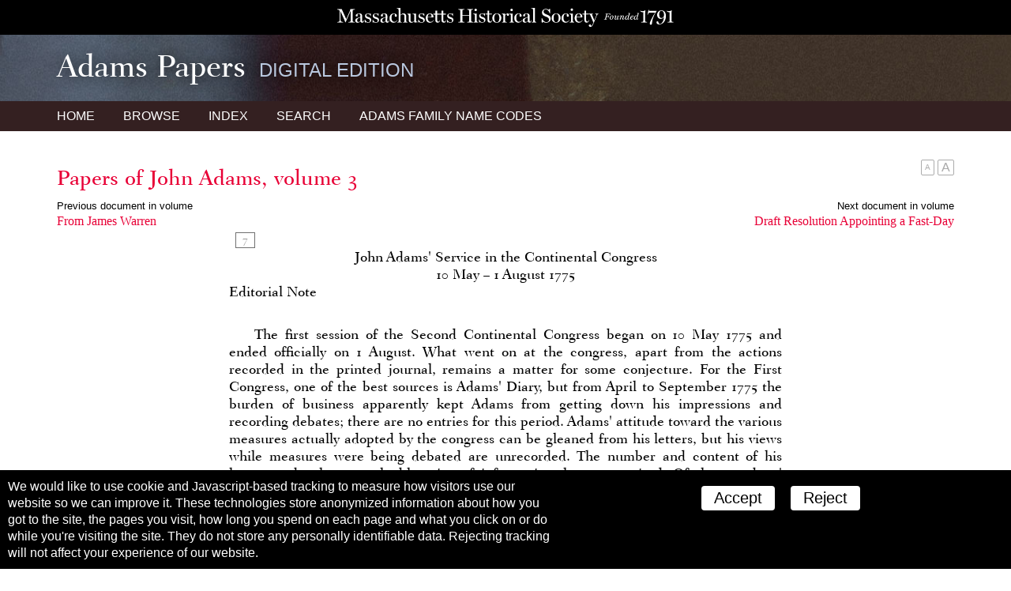

--- FILE ---
content_type: text/html; charset=UTF-8
request_url: https://www.masshist.org/publications/adams-papers/index.php/view/PJA03d006
body_size: 6015
content:
<!DOCTYPE html>
<html lang="en" class="apde">
<head>
<meta charset="utf-8" />
<meta name="viewport" content="width=device-width, initial-scale=1.0" />
<title>Adams Papers Digital Edition - Massachusetts Historical Society</title>
<link rel="shortcut icon" href="/favicon.ico" />
<link href='//fonts.googleapis.com/css?family=Libre+Baskerville:400italic,400,700' rel='stylesheet' type='text/css' />
<link rel="stylesheet" href="/publications/lib/css/basic-2017.css" media="all"/>
<link rel="stylesheet" href="/publications/adams-papers/css/apde.css" media="all"/>
<script src="/incl/js/jquery-2.1.1.min.js"></script>
<script src="/publications/adams-papers/js/apde.js"></script>
	<link rel="stylesheet" href="/publications/lib/css/tei-display/tei-fragment.css" />
	<link rel="stylesheet" href="/publications/lib/css/tei-display/tei-display.css" />

	<script src="/lib/ui-library/mhssticky-v3-jq.js"></script>
	<script src="/publications/lib/js/display2018.js"></script>
	<script>
		var page = "0";

		window.addEventListener('DOMContentLoaded', function(){
			var el;
			var display = new displayTools();

			//page view only
			if(page) {
				display.initPageBasedDisplay(page);
				display.stickyBar();
			} else {
				//still use BTT
				display.backToTop();
				display.BTTinit();
			}

			//to customize, set a global var textSizingSelector;
			if (typeof textSizingEl == "undefined") {
				//look for nav
				el = document.getElementsByTagName("nav");
				if (el.length > 0) {
					//look for inner wrapper
					var tempel = el[0].getElementsByTagName('div');
					if (tempel.length > 0) el = tempel[0];
				} else el = el[0];
			}
			el = document.querySelector(textSizingSelector);

			if(el != null) {
				display.initTextSizers(el, "top");
			}

			display.setupShortTitles();
			display.setupNotesLinks();
		});

	</script>

	<script>
		var linkPrefix = "/publications/adams-papers/index.php/view/";
		var textSizingSelector = "article .gutter";
	</script>


</head>
<body class="apde innerPage  document">

		<div style="background: black; margin: 0; padding: 10px 14px 4px 14px; text-align: center;">
	<a href="/"><img src="/images/banners/mhs_final_horizontal_blk.svg" style="height: 24px; max-width: 100%"/></a>
</div>
 	<header class="siteHeader">
		<div class="gutter">
			<h1>Adams Papers <span class='subtitle'>Digital Edition</span></h1>
		</div>

		<nav>
			<svg class="hamburger" xmlns:svg="http://www.w3.org/2000/svg" xmlns="http://www.w3.org/2000/svg" version="1.1" viewBox="0 0 60.000001 60.000001" height="60" width="60"><g transform="translate(0,-992.36216)"><path d="M 5,1000.3622 55,1000.3622 55,1008.3622 5,1008.3622 Z" style="fill-opacity:1;stroke:none" /><path style="fill-opacity:1;stroke:none;" d="M 5,1018.3622 55,1018.3622 55,1026.3622 5,1026.3622 Z" /><path d="M 5,1036.3622 55,1036.3622 55,1044.3622 5,1044.3622 Z" style="fill-opacity:1;stroke:none" /></g></svg>
			<div class="gutter">
				<a href="/publications/adams-papers">Home</a>
				<a href="/publications/adams-papers/index.php/browse">Browse</a>
				<a href="/publications/adams-papers/index.php/index">Index</a>
				<a href="/publications/adams-papers/index.php/search">Search</a>
				<a id="codeNames" href="/publications/adams-papers/views/adams-inits.php"><span class="hideTablet">Adams Family </span>Name Codes</a>
			</div>
		</nav>
	</header>


	<div class="navToolsWrapper">
		<script>
			var PUB_PREFIX = "APDE-";
			var linkPrefix = "/publications/adams-papers/index.php/view/";
			var solrIndexPrefix = "apde-"; //after which rest is the ID
			var ajaxPrevNextUrl = "/publications/adams-papers/index.php/search-ajax-prevnext";

		</script>
		<script src="/publications/lib/js/nav-tools.js"></script>
	</div>

	<article>
		<div class="gutter">
			<h1 class="contextualTitle"><a href="/publications/adams-papers/index.php/volume/ADMS-06-03">Papers of John Adams, volume 3</a></h1>

		
	<div class="prevNextNav">
		<div>
					<label>Previous document in volume</label>
			<a href="/publications/adams-papers/index.php/view/ADMS-06-03-02-0003">
				<h3>From James Warren</h3>
	<!--			<span class="who">						-->			</span>

				<span class="date"></span>
			</a>
				</div>

		<div>
					<label>Next document in volume</label>
			<a href="/publications/adams-papers/index.php/view/ADMS-06-03-02-0005">
				<h3>Draft Resolution Appointing a Fast-Day</h3>
	<!--			<span class="who">						-->			</span>

				<span class="date"></span>
			</a>
				</div>
	</div>

	<section class="teiFragment">
		<div id='document'>
<span class="pb" id="pageBreak7">7</span><doc old-id="PJA03d006" id="ADMS-06-03-02-0004" type="comlist">
            <mapData id="ADMS-06-03-02-0004">
               <bibl>
                  <title>John Adams’ Service in the Continental Congress</title>
               </bibl>
               <Title>John Adams’ Service in the Continental Congress</Title>
               <pageRange from="ADMS-06-03-02-pb-0007" to="ADMS-06-03-02-pb-0009"> </pageRange>
            </mapData>
            <header type="main">John Adams' Service in the Continental Congress</header>
            <header type="sub">10 May – 1 August 1775</header>
            <ab type="docsub">Editorial Note</ab>
            <p>The first session of the Second Continental Congress began on 10 May 1775 and ended officially on 1 August. What went on at the congress, apart from the actions recorded in the printed journal, remains a matter for some conjecture. For the First Congress, one of the best sources is Adams' Diary, but from April to September 1775 the burden of business apparently kept Adams from getting down his impressions and recording debates; there are no entries for this period. Adams' attitude toward the various measures actually adopted by the congress can be gleaned from his letters, but his views while measures were being debated are unrecorded. The number and content of his letters make them a valuable mine of information, long recognized. Of the members' letters printed by Burnett for this session, approximately 21 percent are by Adams (<a href="/publications/adams-papers/index.php/lists/PJA03st16/short-title" class="completion" data-type="short-title">
                  <hi rendition="#italic">Letters of Members</hi>
               </a>, 1:89–186). His Autobiography contains what are really the only accounts of his position on the appointment of George Washington as commander in chief, on the necessity for the colonies to take over the powers of civil government, and on the monumental dispute with John Dickinson over the second petition to the King and the whole question of reconciliation (<a href="/publications/adams-papers/index.php/lists/PJA03st39/short-title" class="completion" data-type="short-title">
                  <hi rendition="#italic">Diary and Autobiography</hi>
               </a>, 3:<a href="/publications/adams-papers/index.php/view/DJA03p314" class="docLink" data-type="pageNo">314–325</a>, <a href="/publications/adams-papers/index.php/view/DJA03p351" class="docLink" data-type="pageNo">351–354</a>). The Autobiography, however, suffers somewhat from hindsight, for these sections were written in 1805.</p>
            <p>Adams served on nine committees during the first session. Because no evidence has been found to determine the exact role he played on these committees, his service can most usefully be presented in tabular form, showing the dates of appointment, the members with whom he served, and the dates and availability of reports.</p>
            <list>
               <header type="main">Committee Assignments</header>
               <header type="sub">3 June – 31 July 1775</header>
               <item>
                  <seg>
                     <date when="1775-06-03">
                        <hi rendition="#italic">3 June</hi>.</date> James Duane, William Livingston, Samuel Adams, <abbr>JA</abbr> (<a href="/publications/adams-papers/index.php/lists/PJA03st43/short-title" class="completion" data-type="short-title">
                        <hi rendition="#italic">JCC</hi>
                     </a>, 2:80).</seg>
                  <seg>To report an address to the people of Ireland.</seg>
                  <seg>Reported 21 July (same, p. 194); <abbr>Dft</abbr> not found.</seg>
                  <seg>Report adopted: 28 July (same, p. 212).</seg>
                  <seg>
                     <hi rendition="#small-caps">printed</hi>: same, p. 212–218.</seg>
               </item>
               <item>
                  <seg>
                     <date when="1775-06-07">
                        <hi rendition="#italic">7 June.</hi>
                     </date> William Hooper, <abbr>JA</abbr>, Robert Treat Paine (<a href="/publications/adams-papers/index.php/lists/PJA03st43/short-title" class="completion" data-type="short-title">
                        <hi rendition="#italic">JCC</hi>
                     </a>, 2:81). To bring in a resolve for a fast day.</seg>
                  <span class="pb" id="pageBreak8">8</span>
                  <seg>Reported and report adopted: 12 June (same, p. 87); <abbr>Dft</abbr>, following Editorial Note.</seg>
                  <seg>
                     <hi rendition="#small-caps">printed</hi>: same, p. 87–88.</seg>
                  <seg>See <abbr>JA</abbr> to James Warren, <a href="/publications/adams-papers/index.php/view/PJA03d046" class="docLink" data-type="document">11–23 July</a> (below).</seg>
               </item>
               <item>
                  <seg>
                     <date when="1775-06-08">
                        <hi rendition="#italic">8 June.</hi>
                     </date>
                     <abbr>JA</abbr>, Silas Deane, Thomas Mifflin (<a href="/publications/adams-papers/index.php/lists/PJA03st43/short-title" class="completion" data-type="short-title">
                        <hi rendition="#italic">JCC</hi>
                     </a>, 2:82).</seg>
                  <seg>To examine the papers of Philip Skene and report.</seg>
                  <seg>Reported and a resolution adopted: 10 June (same, p. 86); <abbr>Dft</abbr> not found.</seg>
                  <seg>See <abbr>JA</abbr> to James Warren, <a href="/publications/adams-papers/index.php/view/PJA03d029" class="docLink" data-type="document">21 June</a>, and <abbr>JA</abbr> to Joseph Palmer, <a href="/publications/adams-papers/index.php/view/PJA03d037" class="docLink" data-type="document">5 <add resp="ed">July</add>
                     </a> (below).</seg>
                  <seg>Some of Skene's papers are in <a href="/publications/adams-papers/index.php/lists/APXterms36/terms" class="completion" data-type="terms">PCC</a>, No. 51, I:1–7.</seg>
               </item>
               <item>
                  <seg>
                     <date when="1775-06-16">
                        <hi rendition="#italic">16 June</hi>.</date> Richard Henry Lee, Edward Rutledge, <abbr>JA</abbr> (<a href="/publications/adams-papers/index.php/lists/PJA03st43/short-title" class="completion" data-type="short-title">
                        <hi rendition="#italic">JCC</hi>
                     </a>, 2:92–93).</seg>
                  <seg>To draft a commission and instructions for General Washington.</seg>
                  <seg>Reported commission and commission adopted: 17 June (same, p. 96); <abbr>Dft</abbr> not found.</seg>
                  <seg>Reported instructions and instructions adopted: 20 June (same, p. 100–101); <abbr>Dft</abbr> not found.</seg>
                  <seg>
                     <hi rendition="#small-caps">printed</hi>: same, p. 96, 100–101</seg>
                  <seg>See <a href="/publications/adams-papers/index.php/lists/PJA03st39/short-title" class="completion" data-type="short-title">JA, <hi rendition="#italic">Diary and Autobiography</hi>
                     </a>, <a href="/publications/adams-papers/index.php/view/DJA03p321" class="docLink" data-type="pageNo">3:321–323</a> and <abbr>JA</abbr> to <abbr>AA</abbr>, <a href="/publications/adams-papers/index.php/view/AFC01d149" class="docLink" data-type="document">17 June</a>, <a href="/publications/adams-papers/index.php/lists/PJA03st4/short-title" class="completion" data-type="short-title">
                        <hi rendition="#italic">Adams Family Correspondence</hi>
                     </a>, 1:215.</seg>
               </item>
               <item>
                  <seg>
                     <date when="1775-06-16">
                        <hi rendition="#italic">19 June.</hi>
                     </date> Patrick Henry, Thomas Lynch, <abbr>JA</abbr> (<a href="/publications/adams-papers/index.php/lists/PJA03st43/short-title" class="completion" data-type="short-title">
                        <hi rendition="#italic">JCC</hi>
                     </a>, 2:98).</seg>
                  <seg>To meet with General Lee to find out whether he will accept his appointment.</seg>
                  <seg>Reported and report accepted: 19 June (same); <abbr>Dft</abbr> not found.</seg>
                  <seg>
                     <hi rendition="#small-caps">printed</hi>: same.</seg>
               </item>
               <item>
                  <seg>
                     <date when="1775-06-19">
                        <hi rendition="#italic">19 June.</hi>
                     </date> Richard Henry Lee, Edward Rutledge, <abbr>JA</abbr> (<a href="/publications/adams-papers/index.php/lists/PJA03st43/short-title" class="completion" data-type="short-title">
                        <hi rendition="#italic">JCC</hi>
                     </a>, 2:99).</seg>
                  <seg>To draft commissions for major and brigadier generals.</seg>
                  <seg>Reported and report adopted: 19 June (same); <abbr>Dft</abbr> not found.</seg>
                  <seg>Commission for Artemas Ward, dated 19 June, in <a href="/publications/adams-papers/index.php/lists/APXrep34/repository" class="completion" data-type="repository">MHi</a>: Ward-Perry-Dexter Papers.</seg>
               </item>
               <item>
                  <seg>
                     <date when="1775-06-23">
                        <hi rendition="#italic">23 June.</hi>
                     </date>
                     <abbr>JA</abbr>, John Rutledge, James Duane, Benjamin Franklin, James Wilson (<a href="/publications/adams-papers/index.php/lists/PJA03st43/short-title" class="completion" data-type="short-title">
                        <hi rendition="#italic">JCC</hi>
                     </a>, 2:106).</seg>
                  <seg>To get engraved plates, paper, and printers for paper currency.</seg>
                  <seg>No report found.</seg>
               </item>
               <item>
                  <seg>
                     <date when="1775-07-22">
                        <hi rendition="#italic">22 July.</hi>
                     </date> Benjamin Franklin, Thomas Jefferson, <abbr>JA</abbr>, Richard Henry Lee (<a href="/publications/adams-papers/index.php/lists/PJA03st43/short-title" class="completion" data-type="short-title">
                        <hi rendition="#italic">JCC</hi>
                     </a>, 2:202).</seg>
                  <seg>To report on the House of Commons resolution of 20 Feb. 1775.</seg>
                  <seg>Reported: 25 July (same, p. 203); <abbr>Dft</abbr> in <a href="/publications/adams-papers/index.php/lists/PJA03st44/short-title" class="completion" data-type="short-title">Jefferson, <hi rendition="#italic">Papers</hi>
                     </a>, 1:225–230.</seg>
                  <seg>Report adopted: 31 July (<a href="/publications/adams-papers/index.php/lists/PJA03st43/short-title" class="completion" data-type="short-title">
                        <hi rendition="#italic">JCC</hi>
                     </a>, 2:224).</seg>
                  <seg>
                     <hi rendition="#small-caps">printed</hi>: <a href="/publications/adams-papers/index.php/lists/PJA03st44/short-title" class="completion" data-type="short-title">Jefferson, <hi rendition="#italic">Papers</hi>
                     </a>, 1:230–233.</seg>
               </item>
               <item>
                  <seg>
                     <date when="1775-07-31">
                        <hi rendition="#italic">31 July.</hi>
                     </date> John Langdon, <abbr>JA</abbr>, Stephen Hopkins, Silas Deane, George Clinton, Stephen Crane, Benjamin Franklin, Caesar Rodney, Thomas Johnson, Patrick Henry, Joseph Hewes, Christopher Gadsden, Lyman Hall (<a href="/publications/adams-papers/index.php/lists/PJA03st43/short-title" class="completion" data-type="short-title">
                        <hi rendition="#italic">JCC</hi>
                     </a>, 2:234–235).</seg>
                  <span class="pb" id="pageBreak9">9</span>
                  <seg>During recess to inquire in all colonies about lead and lead ore and the processes for obtaining and refining it; also to make similar inquiry into the cheapest and easiest method for making salt.</seg>
                  <seg>No report found. The congress simply urged the colonies to procure lead, and the Secret Committee was empowered to import salt (same, 3:456; 4:290, 413; 5:522).</seg>
               </item>
            </list>
            <p>In addition to his committee work, Adams signed along with other members of the congress the second or Olive Branch petition to the King of 1 Sept. 1775, although he thought the gesture futile, even inimical to the colonies' best interests. Adams' major role was played on the floor of the congress in the debates over the state of America that began on 16 May. The outbreak of fighting in Massachusetts had convinced him that the congress would have to take supportive action. Specifically, he wanted it to assume responsibility for the army at Cambridge and to increase defensive measures. He held that negotiation with Great Britain from a position of strength made much more sense than attempted reconciliation through petition and addresses. Impatient as he was for firm measures, he recognized that the congress would move slowly, for it reflected the mood of the people (<abbr>JA</abbr> to James Warren, <a href="/publications/adams-papers/index.php/view/PJA03d040" class="docLink" data-type="document">6</a>, <a href="/publications/adams-papers/index.php/view/PJA03d046" class="docLink" data-type="document">11 July</a>, below). Adams' opposition to reconciliation and his support for resistance made him one of the leaders of the group that would ultimately push for independence.</p>
         </doc>

</div>
	</section>

		</div>
	</article>

	<footer>
	<p><img src="/adams-resources/adams-insignia-blue.png" /></p>
	<p>Adams Papers Digital Edition</p>
	<p>&copy; 2026 Massachusetts Historical Society</p>
</footer>
<script>
 
 function mhsASSetup(){
	mhsASobj = new AntiSocial();
	mhsASobj.findButtons("sharing-icons");
 }
 
</script>
<script src="/lib/ui-library/antisocial-v3.js" async="true" onload="mhsASSetup();"></script>


<script>
	var cc_localStorageKey = "TRACKINGCONSENT";
	var cc_siteUsesGA = true; // to load GA
	var cc_gaAccountID ='G-1174Q9G3RC';
</script>
<script src="/lib/cookie-consent.js?v=2f" async="true"></script>
<script data-goatcounter="https://www.masshist.org/analytics"
        async src="/lib/count.js"></script>
</body>
</html>
